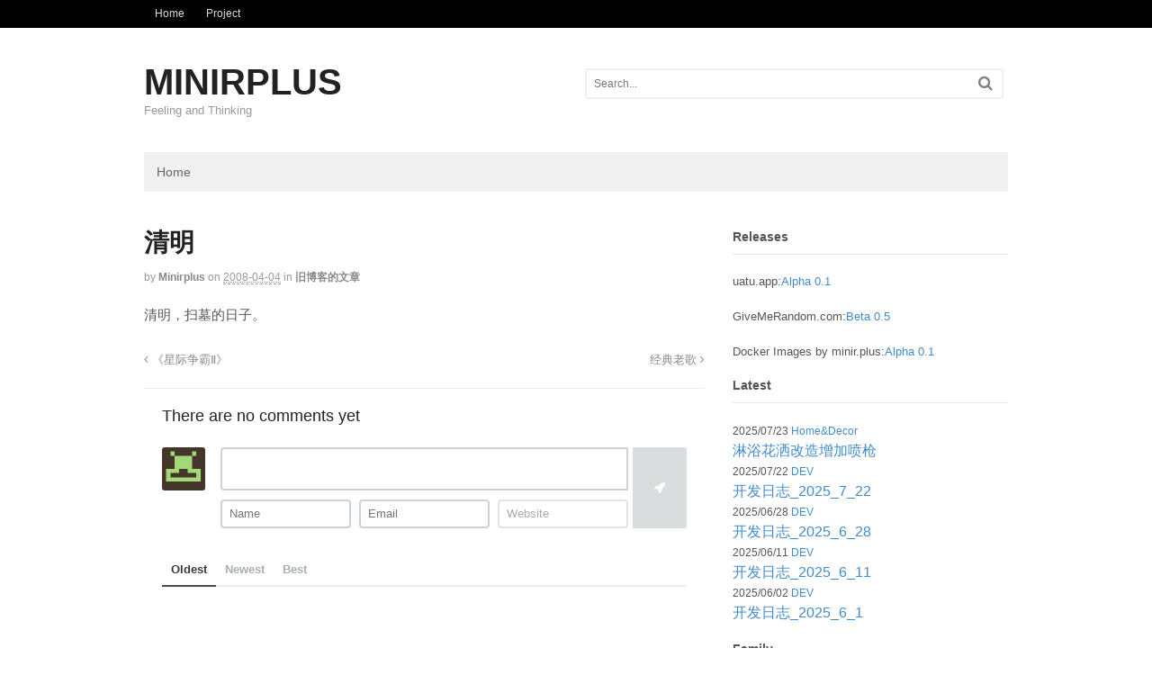

--- FILE ---
content_type: text/html; charset=UTF-8
request_url: https://blog.minirplus.com/127/
body_size: 11224
content:
<!DOCTYPE html>
<html lang="en-US">
<head>
<meta charset="UTF-8" />
<title>清明</title>
<meta http-equiv="Content-Type" content="text/html; charset=UTF-8" />
<link rel="pingback" href="https://blog.minirplus.com/xmlrpc.php" />
<meta name='robots' content='index, follow, max-image-preview:large, max-snippet:-1, max-video-preview:-1' />
<script type="text/javascript" id="recently-js" src="https://blog.minirplus.com/wp-content/plugins/recently/assets/front/js/recently.min.js" defer="defer" data-api-url="https://blog.minirplus.com/wp-json/recently" data-post-id="127" data-lang=""></script>

<!--  Mobile viewport scale -->
<meta name="viewport" content="width=device-width, initial-scale=1"/>

	<!-- This site is optimized with the Yoast SEO plugin v22.1 - https://yoast.com/wordpress/plugins/seo/ -->
	<link rel="canonical" href="https://blog.minirplus.com/127/" />
	<meta property="og:locale" content="en_US" />
	<meta property="og:type" content="article" />
	<meta property="og:title" content="清明" />
	<meta property="og:description" content="清明，扫墓的日子。" />
	<meta property="og:url" content="https://blog.minirplus.com/127/" />
	<meta property="og:site_name" content="MINIRPLUS" />
	<meta property="article:published_time" content="2008-04-04T23:59:58+00:00" />
	<meta name="author" content="minirplus" />
	<meta name="twitter:card" content="summary_large_image" />
	<meta name="twitter:label1" content="Written by" />
	<meta name="twitter:data1" content="minirplus" />
	<script type="application/ld+json" class="yoast-schema-graph">{"@context":"https://schema.org","@graph":[{"@type":"WebPage","@id":"https://blog.minirplus.com/127/","url":"https://blog.minirplus.com/127/","name":"清明","isPartOf":{"@id":"https://blog.minirplus.com/#website"},"datePublished":"2008-04-04T23:59:58+00:00","dateModified":"2008-04-04T23:59:58+00:00","author":{"@id":"https://blog.minirplus.com/#/schema/person/23369c1258ee4329e94de4b5dde60085"},"breadcrumb":{"@id":"https://blog.minirplus.com/127/#breadcrumb"},"inLanguage":"en-US","potentialAction":[{"@type":"ReadAction","target":["https://blog.minirplus.com/127/"]}]},{"@type":"BreadcrumbList","@id":"https://blog.minirplus.com/127/#breadcrumb","itemListElement":[{"@type":"ListItem","position":1,"name":"Home","item":"https://blog.minirplus.com/"},{"@type":"ListItem","position":2,"name":"清明"}]},{"@type":"WebSite","@id":"https://blog.minirplus.com/#website","url":"https://blog.minirplus.com/","name":"MINIRPLUS","description":"Feeling and Thinking","potentialAction":[{"@type":"SearchAction","target":{"@type":"EntryPoint","urlTemplate":"https://blog.minirplus.com/?s={search_term_string}"},"query-input":"required name=search_term_string"}],"inLanguage":"en-US"},{"@type":"Person","@id":"https://blog.minirplus.com/#/schema/person/23369c1258ee4329e94de4b5dde60085","name":"minirplus","image":{"@type":"ImageObject","inLanguage":"en-US","@id":"https://blog.minirplus.com/#/schema/person/image/","url":"https://secure.gravatar.com/avatar/79283812e760ddca3a886abf898ffd20?s=96&d=retro&r=g","contentUrl":"https://secure.gravatar.com/avatar/79283812e760ddca3a886abf898ffd20?s=96&d=retro&r=g","caption":"minirplus"},"url":"https://blog.minirplus.com/author/admin/"}]}</script>
	<!-- / Yoast SEO plugin. -->


<link rel="alternate" type="application/rss+xml" title="MINIRPLUS &raquo; Feed" href="https://blog.minirplus.com/feed/" />
<link rel="alternate" type="application/rss+xml" title="MINIRPLUS &raquo; Comments Feed" href="https://blog.minirplus.com/comments/feed/" />
<link rel="alternate" type="application/rss+xml" title="MINIRPLUS &raquo; 清明 Comments Feed" href="https://blog.minirplus.com/127/feed/" />
<script type="text/javascript">
/* <![CDATA[ */
window._wpemojiSettings = {"baseUrl":"https:\/\/s.w.org\/images\/core\/emoji\/14.0.0\/72x72\/","ext":".png","svgUrl":"https:\/\/s.w.org\/images\/core\/emoji\/14.0.0\/svg\/","svgExt":".svg","source":{"concatemoji":"https:\/\/blog.minirplus.com\/wp-includes\/js\/wp-emoji-release.min.js?ver=6.4.7"}};
/*! This file is auto-generated */
!function(i,n){var o,s,e;function c(e){try{var t={supportTests:e,timestamp:(new Date).valueOf()};sessionStorage.setItem(o,JSON.stringify(t))}catch(e){}}function p(e,t,n){e.clearRect(0,0,e.canvas.width,e.canvas.height),e.fillText(t,0,0);var t=new Uint32Array(e.getImageData(0,0,e.canvas.width,e.canvas.height).data),r=(e.clearRect(0,0,e.canvas.width,e.canvas.height),e.fillText(n,0,0),new Uint32Array(e.getImageData(0,0,e.canvas.width,e.canvas.height).data));return t.every(function(e,t){return e===r[t]})}function u(e,t,n){switch(t){case"flag":return n(e,"\ud83c\udff3\ufe0f\u200d\u26a7\ufe0f","\ud83c\udff3\ufe0f\u200b\u26a7\ufe0f")?!1:!n(e,"\ud83c\uddfa\ud83c\uddf3","\ud83c\uddfa\u200b\ud83c\uddf3")&&!n(e,"\ud83c\udff4\udb40\udc67\udb40\udc62\udb40\udc65\udb40\udc6e\udb40\udc67\udb40\udc7f","\ud83c\udff4\u200b\udb40\udc67\u200b\udb40\udc62\u200b\udb40\udc65\u200b\udb40\udc6e\u200b\udb40\udc67\u200b\udb40\udc7f");case"emoji":return!n(e,"\ud83e\udef1\ud83c\udffb\u200d\ud83e\udef2\ud83c\udfff","\ud83e\udef1\ud83c\udffb\u200b\ud83e\udef2\ud83c\udfff")}return!1}function f(e,t,n){var r="undefined"!=typeof WorkerGlobalScope&&self instanceof WorkerGlobalScope?new OffscreenCanvas(300,150):i.createElement("canvas"),a=r.getContext("2d",{willReadFrequently:!0}),o=(a.textBaseline="top",a.font="600 32px Arial",{});return e.forEach(function(e){o[e]=t(a,e,n)}),o}function t(e){var t=i.createElement("script");t.src=e,t.defer=!0,i.head.appendChild(t)}"undefined"!=typeof Promise&&(o="wpEmojiSettingsSupports",s=["flag","emoji"],n.supports={everything:!0,everythingExceptFlag:!0},e=new Promise(function(e){i.addEventListener("DOMContentLoaded",e,{once:!0})}),new Promise(function(t){var n=function(){try{var e=JSON.parse(sessionStorage.getItem(o));if("object"==typeof e&&"number"==typeof e.timestamp&&(new Date).valueOf()<e.timestamp+604800&&"object"==typeof e.supportTests)return e.supportTests}catch(e){}return null}();if(!n){if("undefined"!=typeof Worker&&"undefined"!=typeof OffscreenCanvas&&"undefined"!=typeof URL&&URL.createObjectURL&&"undefined"!=typeof Blob)try{var e="postMessage("+f.toString()+"("+[JSON.stringify(s),u.toString(),p.toString()].join(",")+"));",r=new Blob([e],{type:"text/javascript"}),a=new Worker(URL.createObjectURL(r),{name:"wpTestEmojiSupports"});return void(a.onmessage=function(e){c(n=e.data),a.terminate(),t(n)})}catch(e){}c(n=f(s,u,p))}t(n)}).then(function(e){for(var t in e)n.supports[t]=e[t],n.supports.everything=n.supports.everything&&n.supports[t],"flag"!==t&&(n.supports.everythingExceptFlag=n.supports.everythingExceptFlag&&n.supports[t]);n.supports.everythingExceptFlag=n.supports.everythingExceptFlag&&!n.supports.flag,n.DOMReady=!1,n.readyCallback=function(){n.DOMReady=!0}}).then(function(){return e}).then(function(){var e;n.supports.everything||(n.readyCallback(),(e=n.source||{}).concatemoji?t(e.concatemoji):e.wpemoji&&e.twemoji&&(t(e.twemoji),t(e.wpemoji)))}))}((window,document),window._wpemojiSettings);
/* ]]> */
</script>
<style id='wp-emoji-styles-inline-css' type='text/css'>

	img.wp-smiley, img.emoji {
		display: inline !important;
		border: none !important;
		box-shadow: none !important;
		height: 1em !important;
		width: 1em !important;
		margin: 0 0.07em !important;
		vertical-align: -0.1em !important;
		background: none !important;
		padding: 0 !important;
	}
</style>
<link rel='stylesheet' id='wp-block-library-css' href='https://blog.minirplus.com/wp-includes/css/dist/block-library/style.min.css?ver=6.4.7' type='text/css' media='all' />
<style id='classic-theme-styles-inline-css' type='text/css'>
/*! This file is auto-generated */
.wp-block-button__link{color:#fff;background-color:#32373c;border-radius:9999px;box-shadow:none;text-decoration:none;padding:calc(.667em + 2px) calc(1.333em + 2px);font-size:1.125em}.wp-block-file__button{background:#32373c;color:#fff;text-decoration:none}
</style>
<style id='global-styles-inline-css' type='text/css'>
body{--wp--preset--color--black: #000000;--wp--preset--color--cyan-bluish-gray: #abb8c3;--wp--preset--color--white: #ffffff;--wp--preset--color--pale-pink: #f78da7;--wp--preset--color--vivid-red: #cf2e2e;--wp--preset--color--luminous-vivid-orange: #ff6900;--wp--preset--color--luminous-vivid-amber: #fcb900;--wp--preset--color--light-green-cyan: #7bdcb5;--wp--preset--color--vivid-green-cyan: #00d084;--wp--preset--color--pale-cyan-blue: #8ed1fc;--wp--preset--color--vivid-cyan-blue: #0693e3;--wp--preset--color--vivid-purple: #9b51e0;--wp--preset--gradient--vivid-cyan-blue-to-vivid-purple: linear-gradient(135deg,rgba(6,147,227,1) 0%,rgb(155,81,224) 100%);--wp--preset--gradient--light-green-cyan-to-vivid-green-cyan: linear-gradient(135deg,rgb(122,220,180) 0%,rgb(0,208,130) 100%);--wp--preset--gradient--luminous-vivid-amber-to-luminous-vivid-orange: linear-gradient(135deg,rgba(252,185,0,1) 0%,rgba(255,105,0,1) 100%);--wp--preset--gradient--luminous-vivid-orange-to-vivid-red: linear-gradient(135deg,rgba(255,105,0,1) 0%,rgb(207,46,46) 100%);--wp--preset--gradient--very-light-gray-to-cyan-bluish-gray: linear-gradient(135deg,rgb(238,238,238) 0%,rgb(169,184,195) 100%);--wp--preset--gradient--cool-to-warm-spectrum: linear-gradient(135deg,rgb(74,234,220) 0%,rgb(151,120,209) 20%,rgb(207,42,186) 40%,rgb(238,44,130) 60%,rgb(251,105,98) 80%,rgb(254,248,76) 100%);--wp--preset--gradient--blush-light-purple: linear-gradient(135deg,rgb(255,206,236) 0%,rgb(152,150,240) 100%);--wp--preset--gradient--blush-bordeaux: linear-gradient(135deg,rgb(254,205,165) 0%,rgb(254,45,45) 50%,rgb(107,0,62) 100%);--wp--preset--gradient--luminous-dusk: linear-gradient(135deg,rgb(255,203,112) 0%,rgb(199,81,192) 50%,rgb(65,88,208) 100%);--wp--preset--gradient--pale-ocean: linear-gradient(135deg,rgb(255,245,203) 0%,rgb(182,227,212) 50%,rgb(51,167,181) 100%);--wp--preset--gradient--electric-grass: linear-gradient(135deg,rgb(202,248,128) 0%,rgb(113,206,126) 100%);--wp--preset--gradient--midnight: linear-gradient(135deg,rgb(2,3,129) 0%,rgb(40,116,252) 100%);--wp--preset--font-size--small: 13px;--wp--preset--font-size--medium: 20px;--wp--preset--font-size--large: 36px;--wp--preset--font-size--x-large: 42px;--wp--preset--spacing--20: 0.44rem;--wp--preset--spacing--30: 0.67rem;--wp--preset--spacing--40: 1rem;--wp--preset--spacing--50: 1.5rem;--wp--preset--spacing--60: 2.25rem;--wp--preset--spacing--70: 3.38rem;--wp--preset--spacing--80: 5.06rem;--wp--preset--shadow--natural: 6px 6px 9px rgba(0, 0, 0, 0.2);--wp--preset--shadow--deep: 12px 12px 50px rgba(0, 0, 0, 0.4);--wp--preset--shadow--sharp: 6px 6px 0px rgba(0, 0, 0, 0.2);--wp--preset--shadow--outlined: 6px 6px 0px -3px rgba(255, 255, 255, 1), 6px 6px rgba(0, 0, 0, 1);--wp--preset--shadow--crisp: 6px 6px 0px rgba(0, 0, 0, 1);}:where(.is-layout-flex){gap: 0.5em;}:where(.is-layout-grid){gap: 0.5em;}body .is-layout-flow > .alignleft{float: left;margin-inline-start: 0;margin-inline-end: 2em;}body .is-layout-flow > .alignright{float: right;margin-inline-start: 2em;margin-inline-end: 0;}body .is-layout-flow > .aligncenter{margin-left: auto !important;margin-right: auto !important;}body .is-layout-constrained > .alignleft{float: left;margin-inline-start: 0;margin-inline-end: 2em;}body .is-layout-constrained > .alignright{float: right;margin-inline-start: 2em;margin-inline-end: 0;}body .is-layout-constrained > .aligncenter{margin-left: auto !important;margin-right: auto !important;}body .is-layout-constrained > :where(:not(.alignleft):not(.alignright):not(.alignfull)){max-width: var(--wp--style--global--content-size);margin-left: auto !important;margin-right: auto !important;}body .is-layout-constrained > .alignwide{max-width: var(--wp--style--global--wide-size);}body .is-layout-flex{display: flex;}body .is-layout-flex{flex-wrap: wrap;align-items: center;}body .is-layout-flex > *{margin: 0;}body .is-layout-grid{display: grid;}body .is-layout-grid > *{margin: 0;}:where(.wp-block-columns.is-layout-flex){gap: 2em;}:where(.wp-block-columns.is-layout-grid){gap: 2em;}:where(.wp-block-post-template.is-layout-flex){gap: 1.25em;}:where(.wp-block-post-template.is-layout-grid){gap: 1.25em;}.has-black-color{color: var(--wp--preset--color--black) !important;}.has-cyan-bluish-gray-color{color: var(--wp--preset--color--cyan-bluish-gray) !important;}.has-white-color{color: var(--wp--preset--color--white) !important;}.has-pale-pink-color{color: var(--wp--preset--color--pale-pink) !important;}.has-vivid-red-color{color: var(--wp--preset--color--vivid-red) !important;}.has-luminous-vivid-orange-color{color: var(--wp--preset--color--luminous-vivid-orange) !important;}.has-luminous-vivid-amber-color{color: var(--wp--preset--color--luminous-vivid-amber) !important;}.has-light-green-cyan-color{color: var(--wp--preset--color--light-green-cyan) !important;}.has-vivid-green-cyan-color{color: var(--wp--preset--color--vivid-green-cyan) !important;}.has-pale-cyan-blue-color{color: var(--wp--preset--color--pale-cyan-blue) !important;}.has-vivid-cyan-blue-color{color: var(--wp--preset--color--vivid-cyan-blue) !important;}.has-vivid-purple-color{color: var(--wp--preset--color--vivid-purple) !important;}.has-black-background-color{background-color: var(--wp--preset--color--black) !important;}.has-cyan-bluish-gray-background-color{background-color: var(--wp--preset--color--cyan-bluish-gray) !important;}.has-white-background-color{background-color: var(--wp--preset--color--white) !important;}.has-pale-pink-background-color{background-color: var(--wp--preset--color--pale-pink) !important;}.has-vivid-red-background-color{background-color: var(--wp--preset--color--vivid-red) !important;}.has-luminous-vivid-orange-background-color{background-color: var(--wp--preset--color--luminous-vivid-orange) !important;}.has-luminous-vivid-amber-background-color{background-color: var(--wp--preset--color--luminous-vivid-amber) !important;}.has-light-green-cyan-background-color{background-color: var(--wp--preset--color--light-green-cyan) !important;}.has-vivid-green-cyan-background-color{background-color: var(--wp--preset--color--vivid-green-cyan) !important;}.has-pale-cyan-blue-background-color{background-color: var(--wp--preset--color--pale-cyan-blue) !important;}.has-vivid-cyan-blue-background-color{background-color: var(--wp--preset--color--vivid-cyan-blue) !important;}.has-vivid-purple-background-color{background-color: var(--wp--preset--color--vivid-purple) !important;}.has-black-border-color{border-color: var(--wp--preset--color--black) !important;}.has-cyan-bluish-gray-border-color{border-color: var(--wp--preset--color--cyan-bluish-gray) !important;}.has-white-border-color{border-color: var(--wp--preset--color--white) !important;}.has-pale-pink-border-color{border-color: var(--wp--preset--color--pale-pink) !important;}.has-vivid-red-border-color{border-color: var(--wp--preset--color--vivid-red) !important;}.has-luminous-vivid-orange-border-color{border-color: var(--wp--preset--color--luminous-vivid-orange) !important;}.has-luminous-vivid-amber-border-color{border-color: var(--wp--preset--color--luminous-vivid-amber) !important;}.has-light-green-cyan-border-color{border-color: var(--wp--preset--color--light-green-cyan) !important;}.has-vivid-green-cyan-border-color{border-color: var(--wp--preset--color--vivid-green-cyan) !important;}.has-pale-cyan-blue-border-color{border-color: var(--wp--preset--color--pale-cyan-blue) !important;}.has-vivid-cyan-blue-border-color{border-color: var(--wp--preset--color--vivid-cyan-blue) !important;}.has-vivid-purple-border-color{border-color: var(--wp--preset--color--vivid-purple) !important;}.has-vivid-cyan-blue-to-vivid-purple-gradient-background{background: var(--wp--preset--gradient--vivid-cyan-blue-to-vivid-purple) !important;}.has-light-green-cyan-to-vivid-green-cyan-gradient-background{background: var(--wp--preset--gradient--light-green-cyan-to-vivid-green-cyan) !important;}.has-luminous-vivid-amber-to-luminous-vivid-orange-gradient-background{background: var(--wp--preset--gradient--luminous-vivid-amber-to-luminous-vivid-orange) !important;}.has-luminous-vivid-orange-to-vivid-red-gradient-background{background: var(--wp--preset--gradient--luminous-vivid-orange-to-vivid-red) !important;}.has-very-light-gray-to-cyan-bluish-gray-gradient-background{background: var(--wp--preset--gradient--very-light-gray-to-cyan-bluish-gray) !important;}.has-cool-to-warm-spectrum-gradient-background{background: var(--wp--preset--gradient--cool-to-warm-spectrum) !important;}.has-blush-light-purple-gradient-background{background: var(--wp--preset--gradient--blush-light-purple) !important;}.has-blush-bordeaux-gradient-background{background: var(--wp--preset--gradient--blush-bordeaux) !important;}.has-luminous-dusk-gradient-background{background: var(--wp--preset--gradient--luminous-dusk) !important;}.has-pale-ocean-gradient-background{background: var(--wp--preset--gradient--pale-ocean) !important;}.has-electric-grass-gradient-background{background: var(--wp--preset--gradient--electric-grass) !important;}.has-midnight-gradient-background{background: var(--wp--preset--gradient--midnight) !important;}.has-small-font-size{font-size: var(--wp--preset--font-size--small) !important;}.has-medium-font-size{font-size: var(--wp--preset--font-size--medium) !important;}.has-large-font-size{font-size: var(--wp--preset--font-size--large) !important;}.has-x-large-font-size{font-size: var(--wp--preset--font-size--x-large) !important;}
.wp-block-navigation a:where(:not(.wp-element-button)){color: inherit;}
:where(.wp-block-post-template.is-layout-flex){gap: 1.25em;}:where(.wp-block-post-template.is-layout-grid){gap: 1.25em;}
:where(.wp-block-columns.is-layout-flex){gap: 2em;}:where(.wp-block-columns.is-layout-grid){gap: 2em;}
.wp-block-pullquote{font-size: 1.5em;line-height: 1.6;}
</style>
<link rel='stylesheet' id='responsive-lightbox-prettyphoto-css' href='https://blog.minirplus.com/wp-content/plugins/responsive-lightbox/assets/prettyphoto/prettyPhoto.min.css?ver=2.3.2' type='text/css' media='all' />
<link rel='stylesheet' id='commentator-style-css' href='https://blog.minirplus.com/wp-content/plugins/commentator/css/commentator.css?ver=6.4.7' type='text/css' media='all' />
<link rel='stylesheet' id='commentator-font-awesome-css' href='https://blog.minirplus.com/wp-content/plugins/commentator/css/font-awesome.min.css?ver=6.4.7' type='text/css' media='all' />
<link rel='stylesheet' id='theme-stylesheet-css' href='https://blog.minirplus.com/wp-content/themes/canvas-5.12.0/style.css?ver=5.12.0' type='text/css' media='all' />
<link rel='stylesheet' id='ecae-frontend-css' href='https://blog.minirplus.com/wp-content/plugins/easy-custom-auto-excerpt/assets/style-frontend.css?ver=2.4.12' type='text/css' media='all' />
<link rel='stylesheet' id='ecae-buttonskin-none-css' href='https://blog.minirplus.com/wp-content/plugins/easy-custom-auto-excerpt/buttons/ecae-buttonskin-none.css?ver=2.4.12' type='text/css' media='all' />
<!--[if lt IE 9]>
<link href="https://blog.minirplus.com/wp-content/themes/canvas-5.12.0/css/non-responsive.css" rel="stylesheet" type="text/css" />
<style type="text/css">.col-full, #wrapper { width: 960px; max-width: 960px; } #inner-wrapper { padding: 0; } body.full-width #header, #nav-container, body.full-width #content, body.full-width #footer-widgets, body.full-width #footer { padding-left: 0; padding-right: 0; } body.fixed-mobile #top, body.fixed-mobile #header-container, body.fixed-mobile #footer-container, body.fixed-mobile #nav-container, body.fixed-mobile #footer-widgets-container { min-width: 960px; padding: 0 1em; } body.full-width #content { width: auto; padding: 0 1em;}</style>
<![endif]-->
<script type="text/javascript" src="https://blog.minirplus.com/wp-includes/js/jquery/jquery.min.js?ver=3.7.1" id="jquery-core-js"></script>
<script type="text/javascript" src="https://blog.minirplus.com/wp-includes/js/jquery/jquery-migrate.min.js?ver=3.4.1" id="jquery-migrate-js"></script>
<script type="text/javascript" src="https://blog.minirplus.com/wp-content/plugins/responsive-lightbox/assets/infinitescroll/infinite-scroll.pkgd.min.js?ver=6.4.7" id="responsive-lightbox-infinite-scroll-js"></script>
<script type="text/javascript" src="https://blog.minirplus.com/wp-content/plugins/wp-retina-2x/app/picturefill.min.js?ver=1656510391" id="wr2x-picturefill-js-js"></script>
<script type="text/javascript" src="https://blog.minirplus.com/wp-content/themes/canvas-5.12.0/includes/js/third-party.min.js?ver=6.4.7" id="third-party-js"></script>
<script type="text/javascript" src="https://blog.minirplus.com/wp-content/themes/canvas-5.12.0/includes/js/modernizr.min.js?ver=2.6.2" id="modernizr-js"></script>
<script type="text/javascript" src="https://blog.minirplus.com/wp-content/themes/canvas-5.12.0/includes/js/general.min.js?ver=6.4.7" id="general-js"></script>
<link rel="https://api.w.org/" href="https://blog.minirplus.com/wp-json/" /><link rel="alternate" type="application/json" href="https://blog.minirplus.com/wp-json/wp/v2/posts/127" /><link rel="EditURI" type="application/rsd+xml" title="RSD" href="https://blog.minirplus.com/xmlrpc.php?rsd" />
<meta name="generator" content="WordPress 6.4.7" />
<link rel='shortlink' href='https://blog.minirplus.com/?p=127' />
<link rel="alternate" type="application/json+oembed" href="https://blog.minirplus.com/wp-json/oembed/1.0/embed?url=https%3A%2F%2Fblog.minirplus.com%2F127%2F" />
<link rel="alternate" type="text/xml+oembed" href="https://blog.minirplus.com/wp-json/oembed/1.0/embed?url=https%3A%2F%2Fblog.minirplus.com%2F127%2F&#038;format=xml" />
<script type="text/javascript">
	var ajaxurl = 'https://blog.minirplus.com/wp-admin/admin-ajax.php';
</script>
            <style id="recently-loading-animation-styles">@-webkit-keyframes bgslide{from{background-position-x:0}to{background-position-x:-200%}}@keyframes bgslide{from{background-position-x:0}to{background-position-x:-200%}}.recently-widget-block-placeholder,.recently-widget-placeholder{margin:0 auto;width:60px;height:3px;background:#dd3737;background:-webkit-gradient(linear, left top, right top, from(#ffffff), color-stop(10%, #57b078), to(#ffffff));background:linear-gradient(90deg, #ffffff 0%, #57b078 10%, #ffffff 100%);background-size:200% auto;border-radius:3px;-webkit-animation:bgslide 1s infinite linear;animation:bgslide 1s infinite linear}</style>
            
<!-- Custom CSS Styling -->
<style type="text/css">
body {background-repeat:no-repeat;background-position:top left;background-attachment:scroll;border-top:0px solid #000000;}
#header {background-repeat:no-repeat;background-position:left top;margin-top:0px;margin-bottom:0px;padding-top:40px;padding-bottom:40px;border:0px solid ;}
#logo .site-title a {font:bold 40px/1em Helvetica Neue, Helvetica, sans-serif;color:#222222;}
#logo .site-description {font:300 13px/1em Helvetica Neue, Helvetica, sans-serif;color:#999999;}
body, p { font:300 14px/1.5em Helvetica Neue, Helvetica, sans-serif;color:#555555; }
h1 { font:bold 28px/1.2em Helvetica Neue, Helvetica, sans-serif;color:#222222; }h2 { font:bold 24px/1.2em Helvetica Neue, Helvetica, sans-serif;color:#222222; }h3 { font:bold 20px/1.2em Helvetica Neue, Helvetica, sans-serif;color:#222222; }h4 { font:bold 16px/1.2em Helvetica Neue, Helvetica, sans-serif;color:#222222; }h5 { font:bold 14px/1.2em Helvetica Neue, Helvetica, sans-serif;color:#222222; }h6 { font:bold 12px/1.2em Helvetica Neue, Helvetica, sans-serif;color:#222222; }
.page-title, .post .title, .page .title {font:bold 28px/1.1em "Helvetica Neue", Helvetica, sans-serif;color:#222222;}
.post .title a:link, .post .title a:visited, .page .title a:link, .page .title a:visited {color:#222222}
.post-meta { font:300 12px/1.5em "Helvetica Neue", Helvetica, sans-serif;color:#999999; }
.entry, .entry p{ font:300 15px/1.5em "Helvetica Neue", Helvetica, sans-serif;color:#555555; }
.post-more {font:300 13px/1.5em "Helvetica Neue", Helvetica, sans-serif;color:;border-top:0px solid #e6e6e6;border-bottom:0px solid #e6e6e6;}
#post-author, #connect {border-top:1px solid #e6e6e6;border-bottom:1px solid #e6e6e6;border-left:1px solid #e6e6e6;border-right:1px solid #e6e6e6;border-radius:5px;-moz-border-radius:5px;-webkit-border-radius:5px;background-color:#fafafa}
.nav-entries a, .woo-pagination { font:300 13px/1em "Helvetica Neue", Helvetica, sans-serif;color:#888; }
.woo-pagination a, .woo-pagination a:hover {color:#888!important}
.widget h3 {font:bold 14px/1.2em &quot;Helvetica Neue&quot;, Helvetica, sans-serif;color:#555555;border-bottom:1px solid #e6e6e6;}
.widget_recent_comments li, #twitter li { border-color: #e6e6e6;}
.widget p, .widget .textwidget { font:300 13px/1.5em Helvetica Neue, Helvetica, sans-serif;color:#555555; }
.widget {font:300 13px/1.5em &quot;Helvetica Neue&quot;, Helvetica, sans-serif;color:#555555;border-radius:0px;-moz-border-radius:0px;-webkit-border-radius:0px;}
#tabs .inside li a, .widget_woodojo_tabs .tabbable .tab-pane li a { font:bold 12px/1.5em Helvetica Neue, Helvetica, sans-serif;color:#555555; }
#tabs .inside li span.meta, .widget_woodojo_tabs .tabbable .tab-pane li span.meta { font:300 11px/1.5em Helvetica Neue, Helvetica, sans-serif;color:#999999; }
#tabs ul.wooTabs li a, .widget_woodojo_tabs .tabbable .nav-tabs li a { font:300 11px/2em Helvetica Neue, Helvetica, sans-serif;color:#999999; }
@media only screen and (min-width:768px) {
ul.nav li a, #navigation ul.rss a, #navigation ul.cart a.cart-contents, #navigation .cart-contents #navigation ul.rss, #navigation ul.nav-search, #navigation ul.nav-search a { font:300 14px/1.2em Helvetica Neue, Helvetica, sans-serif;color:#666666; } #navigation ul.rss li a:before, #navigation ul.nav-search a.search-contents:before { color:#666666;}
#navigation ul.nav li ul, #navigation ul.cart > li > ul > div  { border: 0px solid #dbdbdb; }
#navigation ul.nav > li:hover > ul  { left: 0; }
#navigation ul.nav > li  { border-right: 0px solid #dbdbdb; }#navigation ul.nav > li:hover > ul  { left: 0; }
#navigation { box-shadow: none; -moz-box-shadow: none; -webkit-box-shadow: none; }#navigation ul li:first-child, #navigation ul li:first-child a { border-radius:0px 0 0 0px; -moz-border-radius:0px 0 0 0px; -webkit-border-radius:0px 0 0 0px; }
#navigation {border-top:0px solid #dbdbdb;border-bottom:0px solid #dbdbdb;border-left:0px solid #dbdbdb;border-right:0px solid #dbdbdb;border-radius:0px; -moz-border-radius:0px; -webkit-border-radius:0px;}
#top ul.nav li a { font:300 12px/1.6em Helvetica Neue, Helvetica, sans-serif;color:#ddd; }
}
#footer, #footer p { font:300 13px/1.4em Helvetica Neue, Helvetica, sans-serif;color:#999999; }
#footer {border-top:1px solid #dbdbdb;border-bottom:0px solid ;border-left:0px solid ;border-right:0px solid ;border-radius:0px; -moz-border-radius:0px; -webkit-border-radius:0px;}
.magazine #loopedSlider .content h2.title a { font:bold 24px/1em Arial, sans-serif;color:#ffffff; }
.wooslider-theme-magazine .slide-title a { font:bold 24px/1em Arial, sans-serif;color:#ffffff; }
.magazine #loopedSlider .content .excerpt p { font:300 13px/1.5em Arial, sans-serif;color:#cccccc; }
.wooslider-theme-magazine .slide-content p, .wooslider-theme-magazine .slide-excerpt p { font:300 13px/1.5em Arial, sans-serif;color:#cccccc; }
.magazine .block .post .title a {font:bold 18px/1.2em Helvetica Neue, Helvetica, sans-serif;color:#222222; }
#loopedSlider.business-slider .content h2 { font:bold 24px/1em Arial, sans-serif;color:#ffffff; }
#loopedSlider.business-slider .content h2.title a { font:bold 24px/1em Arial, sans-serif;color:#ffffff; }
.wooslider-theme-business .has-featured-image .slide-title { font:bold 24px/1em Arial, sans-serif;color:#ffffff; }
.wooslider-theme-business .has-featured-image .slide-title a { font:bold 24px/1em Arial, sans-serif;color:#ffffff; }
#wrapper #loopedSlider.business-slider .content p { font:300 13px/1.5em Arial, sans-serif;color:#cccccc; }
.wooslider-theme-business .has-featured-image .slide-content p { font:300 13px/1.5em Arial, sans-serif;color:#cccccc; }
.wooslider-theme-business .has-featured-image .slide-excerpt p { font:300 13px/1.5em Arial, sans-serif;color:#cccccc; }
.archive_header { font:bold 18px/1em Arial, sans-serif;color:#222222; }
.archive_header {border-bottom:1px solid #e6e6e6;}
.archive_header .catrss { display:none; }
</style>

<!-- Custom Favicon -->
<link rel="shortcut icon" href="https://blog.minirplus.com/wp-content/uploads/2015/03/Sample_icon2.png"/>
<!-- Options Panel Custom CSS -->
<style type="text/css">
/* div stats table container */
.table-stats-responsive {width: 90%; padding-left: 5px;}
/* table stats border style */
.table-stats-responsive table {border: #ccc solid 1px;}
/* th and td */
.table-stats-responsive table td, .table-stats-responsive table th {min-width: 50px; width: 16.5%; border: #ccc solid 1px; word-break: break-all; text-align: center; padding: 1%;font-size: 80%;}
.entry img, img.thumbnail, #portfolio .group.portfolio-img img {
height: auto;
padding: 3px;
border: 0px solid #e6e6e6;
background: #F8F8F8;
background: rgba(255, 255, 255, 0.7);
}
#comments ul.children {
    margin: 0px 0px 0px 0px;
    padding: 0;
}
#comments {
    margin: 20px 0 0;
    padding: 10px 0 0 0;
}
.post, .search .page {
     margin: 0 0 10px; 
}
</style>


<!-- Woo Shortcodes CSS -->
<link href="https://blog.minirplus.com/wp-content/themes/canvas-5.12.0/functions/css/shortcodes.css" rel="stylesheet" type="text/css" />

<!-- Custom Stylesheet -->
<link href="https://blog.minirplus.com/wp-content/themes/canvas-5.12.0/custom.css" rel="stylesheet" type="text/css" />

<!-- Theme version -->
<meta name="generator" content="Canvas 5.12.0" />
<meta name="generator" content="WooFramework 6.2.8" />
		<style type="text/css" id="wp-custom-css">
			body p:empty:before { content: none; }

.wp-video {
    padding-bottom: 15px;
}
.widget h5 {
    margin: 0 0 0.8em 0;
    padding: 0 0 0.8em;
    font: normal bold 14px "Helvetica Neue", Helvetica, Arial, sans-serif;
    color: #555;
    border-bottom: 1px solid #e6e6e6;
}
.widget {
    margin: 0 0 20px 0;
    font-size: 12px;
}
.mps-recently-tiny li {
    list-style: none;
    margin: 0 0 0rem 0;
    padding: 0;
}		</style>
		</head>
<body class="post-template-default single single-post postid-127 single-format-standard chrome alt-style-default two-col-left width-960 two-col-left-960">
	<div id="top">
		<div class="col-full">
			<h3 class="top-menu">Top Menu</h3><ul id="top-nav" class="nav top-navigation fl"><li id="menu-item-3262" class="menu-item menu-item-type-custom menu-item-object-custom menu-item-home menu-item-3262"><a href="http://blog.minirplus.com/">Home</a></li>
<li id="menu-item-19355" class="menu-item menu-item-type-post_type_archive menu-item-object-portfolio menu-item-19355"><a href="https://blog.minirplus.com/portfolio-items/">Project</a></li>
</ul>		</div>
	</div><!-- /#top -->
<div id="wrapper">

	<div id="inner-wrapper">

	<h3 class="nav-toggle icon"><a href="#navigation">Navigation</a></h3>

	<header id="header" class="col-full">

		<div id="logo">
<span class="site-title"><a href="https://blog.minirplus.com/">MINIRPLUS</a></span>
<span class="site-description">Feeling and Thinking</span>
</div>
	    <div class="header-widget">
	        <div id="search-3" class="widget widget_search"><div class="search_main">
    <form method="get" class="searchform" action="https://blog.minirplus.com/">
        <input type="text" class="field s" name="s" value="Search..." />
        <button type="submit" class="fa fa-search submit" name="submit" value="Search"></button>
    </form>
    <div class="fix"></div>
</div></div>	    </div>
	
	</header>
	<nav id="navigation" class="col-full" role="navigation">

	
	<section class="menus">

		<a href="https://blog.minirplus.com" class="nav-home"><span>Home</span></a>

	<h3>Primary Menu</h3><ul id="main-nav" class="nav fl"><li id="menu-item-4" class="menu-item menu-item-type-custom menu-item-object-custom menu-item-home menu-item-4"><a href="http://blog.minirplus.com/">Home</a></li>
</ul>	<div class="side-nav">
		</div><!-- /#side-nav -->

	</section><!-- /.menus -->

	<a href="#top" class="nav-close"><span>Return to Content</span></a>

</nav>
       
    <!-- #content Starts -->
	    <div id="content" class="col-full">
    
    	<div id="main-sidebar-container">    

            <!-- #main Starts -->
                        <section id="main">                       
<article class="post-127 post type-post status-publish format-standard hentry category-old-site-post">
	<header>
	<h1 class="title entry-title">清明</h1>	</header>
<div class="post-meta"><span class="small">By</span> <span class="author vcard"><span class="fn"><a href="https://blog.minirplus.com/author/admin/" title="Posts by minirplus" rel="author">minirplus</a></span></span> <span class="small">on</span> <abbr class="date time published updated" title="2008-04-04T23:59:58+0800">2008-04-04</abbr>  <span class="small">in</span> <span class="categories"><a href="https://blog.minirplus.com/category/old-site-post/" title="View all items in 旧博客的文章">旧博客的文章</a></span>  </div>
	<section class="entry">
<p>清明，扫墓的日子。</p>
	</section><!-- /.entry -->
	<div class="fix"></div>
<div class="post-utility"></div>
</article><!-- /.post -->
	        <div class="post-entries">
	            <div class="nav-prev fl"><a href="https://blog.minirplus.com/126/" rel="prev"><i class="fa fa-angle-left"></i> 《星际争霸Ⅱ》</a></div>
	            <div class="nav-next fr"><a href="https://blog.minirplus.com/128/" rel="next">经典老歌 <i class="fa fa-angle-right"></i></a></div>
	            <div class="fix"></div>
	        </div>

		<style>
.commentator-thread-likes a .commentator_icon-thread-vote{
	color: #ffbf00;
}
.commentator-thread-likes.commentator-active a {
	background: #8fc847;
}
.commentator-thread-likes.commentator-active a .notch {
	border-right: 4px solid #8fc847;
}
.commentator-comment-footer a.commentator-active.commentator-vote-down {
  color: #f55567;
}
.commentator-comment-footer a.commentator-active.commentator-vote-up {
  color: #2e9fff;
}
.commentator-comment-footer a.commentator-active.commentator-pick {
  background-color: #8fc847;
}
.commentator-comment-footer a.commentator-active.commentator-subscribe,
#commentator-main-header a.commentator-active.commentator-subscribe {
  background-color: #8fc847;
}
</style>




<div id="comments" class="yui3-cssreset commentator-area commentator-with-avatars commentator-not-logged-in commentator-light">
		<div id="commentator-main-header">
		<div id="commentator-global-nav">
						<h4 id="commentator-post-count">There are no comments yet</h4>
											</div>
		<div id="commentator-alert-container"></div>
				<div id="commentator-form">
						<form class="commentator-form">
								<div class="commentator-postbox">
					<div class="commentator-avatar">
						<span class="user">
							<img alt='' src='https://secure.gravatar.com/avatar/?s=96&#038;d=retro&#038;r=g' srcset='https://secure.gravatar.com/avatar/?s=192&#038;d=retro&#038;r=g 2x' class='avatar avatar-96 photo avatar-default' height='96' width='96' decoding='async'/> 
						</span>
					</div>
					<div class="commentator-textarea-wrapper">
						<div class="commentator-textarea" placeholder="Join the discussion..."contenteditable></div>
					</div>
											<div class="commentator-author-info-form">
							<div class="commentator-grid">
								<div class="commentator-col-4 commentator-required">
									<input type="text" placeholder="Name" name="author-name">
								</div>
								<div class="commentator-col-4 commentator-required">
									<input type="text" placeholder="Email" name="author-email">
								</div>
								<div class="commentator-col-4 last">
									<input type="text" placeholder="Website" name="author-url">
								</div>
							</div>
						</div>
										
					<div class="commentator-proceed">
						<button type="submit" class="commentator-add-comment commentator-submit">
							<i class="fa fa-rocket"></i>
						</button>
					</div>
				</div>
				<input type='hidden' name='comment_post_ID' value='127' id='comment_post_ID' />
<input type='hidden' name='comment_parent' id='comment_parent' value='0' />
				<input type="hidden" name="current-user-id" value="0"/>
			</form>
		</div>
				<div id="commentator-main-nav" class="commentator-nav">
			<ul id="commentator-sort">
					        						    <li class="commentator-active">
							<a href="#" class="commentator-sort" data-commentator-sort="asc">Oldest</a>
						</li>
					    					    <li >
							<a href="#" class="commentator-sort" data-commentator-sort="desc">Newest</a>
						</li>
					    					    <li >
							<a href="#" class="commentator-sort" data-commentator-sort="popular">Best</a>
						</li>
					    			</ul>
			<ul class="commentator-pull-right">
				<li class="commentator-in">
					<span>Hello, <span>guest</span></span>
				</li>
															</ul>
		</div>
	</div>

		<ul id="commentator-comments-list" class="commentator-comments-list">
	</ul>
	
</div><!-- #comments .comments-area -->

     
            </section><!-- /#main -->
                
            <aside id="sidebar">
<div id="block-6" class="widget widget_block">
<h3 class="wp-block-heading">Releases</h3>
</div><div id="block-9" class="widget widget_block widget_text">
<p>uatu.app:<a href="https://uatu.app/" target="_blank" data-wpel-link="external" class="ext-link">Alpha 0.1</a></p>
</div><div id="block-10" class="widget widget_block widget_text">
<p>GiveMeRandom.com:<a href="https://givemerandom.com/" target="_blank" data-wpel-link="external" class="ext-link">Beta 0.5</a></p>
</div><div id="block-11" class="widget widget_block widget_text">
<p>Docker Images by minir.plus:<a href="http://hub.docker.com/u/minirplus" target="_blank" data-wpel-link="external" class="ext-link">Alpha 0.1</a></p>
</div><div id="block-13" class="widget widget_block">
<h3 class="wp-block-heading">Latest</h3>
</div><div id="block-14" class="widget widget_block"><div class="widget recently">


<ul class="recently-list recently-tiny">
<li><div class="recently-item-data">2025/07/23 <a href="https://blog.minirplus.com/category/review/home-decor/" class="category home-decor category-501" data-wpel-link="internal">Home&amp;Decor</a></div><span style="font-size: medium;font-weight: bolder"> <a href="https://blog.minirplus.com/19510/" class="recently-post-title" target="_self" data-wpel-link="internal">淋浴花洒改造增加喷枪</a></span></li>
<li><div class="recently-item-data">2025/07/22 <a href="https://blog.minirplus.com/category/develop/" class="category develop category-122" data-wpel-link="internal">DEV</a></div><span style="font-size: medium;font-weight: bolder"> <a href="https://blog.minirplus.com/19502/" class="recently-post-title" target="_self" data-wpel-link="internal">开发日志_2025_7_22</a></span></li>
<li><div class="recently-item-data">2025/06/28 <a href="https://blog.minirplus.com/category/develop/" class="category develop category-122" data-wpel-link="internal">DEV</a></div><span style="font-size: medium;font-weight: bolder"> <a href="https://blog.minirplus.com/19493/" class="recently-post-title" target="_self" data-wpel-link="internal">开发日志_2025_6_28</a></span></li>
<li><div class="recently-item-data">2025/06/11 <a href="https://blog.minirplus.com/category/develop/" class="category develop category-122" data-wpel-link="internal">DEV</a></div><span style="font-size: medium;font-weight: bolder"> <a href="https://blog.minirplus.com/19490/" class="recently-post-title" target="_self" data-wpel-link="internal">开发日志_2025_6_11</a></span></li>
<li><div class="recently-item-data">2025/06/02 <a href="https://blog.minirplus.com/category/develop/" class="category develop category-122" data-wpel-link="internal">DEV</a></div><span style="font-size: medium;font-weight: bolder"> <a href="https://blog.minirplus.com/19473/" class="recently-post-title" target="_self" data-wpel-link="internal">开发日志_2025_6_1</a></span></li>

</ul>
</div></div><div id="block-12" class="widget widget_block">
<h3 class="wp-block-heading">Family</h3>
</div><div id="block-4" class="widget widget_block"><p><div class="lshowcase-clear-both">&nbsp;</div><div class="lshowcase-logos "><div style='display:none' class='lshowcase-wrap-carousel-0'><div class="lshowcase-slide lshowcase-horizontal-slide"><img width='200' height='34' alt='MINIRPLUS' title='' class='lshowcase-normal' srcset="https://blog.minirplus.com/wp-content/uploads/2016/05/minirplus_title_only-200x34.png, https://blog.minirplus.com/wp-content/uploads/2016/05/minirplus_title_only-200x34@2x.png 2x" /></div><div class="lshowcase-slide lshowcase-horizontal-slide"><a href="https://givemerandom.com/" target="_blank" data-wpel-link="external" class="ext-link"><img src='https://blog.minirplus.com/wp-content/uploads/2015/07/Oslo-17-logo-white-v9.png' width='200' alt='Give Me Random' title='' class='lshowcase-normal' /></a></div><div class="lshowcase-slide lshowcase-horizontal-slide"><a href="https://archive.minirplus.com/P040010909/web/html/index.html" target="_blank" data-wpel-link="external" class="ext-link"><img src='https://blog.minirplus.com/wp-content/uploads/2014/02/myspots-watermarker-v2.png' width='200' alt='小众站点' title='' class='lshowcase-normal' /></a></div></div></div><div class="lshowcase-clear-both">&nbsp;</div></p>
</div><div id="block-8" class="widget widget_block">
<h3 class="wp-block-heading">Under The Hood</h3>
</div><div id="block-5" class="widget widget_block"><p><div class="lshowcase-clear-both">&nbsp;</div><div class="lshowcase-logos "><div><div class='lshowcase-wrap-normal ls-under-the-hood '><div class="lshowcase-box-normal"><div class="lshowcase-boxInner-normal" style="width:50px;text-align:center"><img src='https://blog.minirplus.com/wp-content/uploads/2016/12/Lets-Encrypt-50.png' width='50' height='50' alt='HTTPS' title='Whole Site Encryption Enabled																																																								' class='lshowcase-lower-opacity lshowcase-tooltip' /></div></div></div><div class='lshowcase-wrap-normal ls-under-the-hood '><div class="lshowcase-box-normal"><div class="lshowcase-boxInner-normal" style="width:50px;text-align:center"><img src='https://blog.minirplus.com/wp-content/uploads/2016/12/Mac-Client-50.png' width='50' height='50' alt='Retina' title='Retina Display is Fully Supported																			' class='lshowcase-lower-opacity lshowcase-tooltip' /></div></div></div><div class='lshowcase-wrap-normal ls-under-the-hood '><div class="lshowcase-box-normal"><div class="lshowcase-boxInner-normal" style="width:50px;text-align:center"><img src='https://blog.minirplus.com/wp-content/uploads/2016/12/1481127636_wordpress-logo-e1481106120421.png' width='50' height='50' alt='Powered by WordPress' title='WordPress Is Awesome																																	' class='lshowcase-lower-opacity lshowcase-tooltip' /></div></div></div><div class='lshowcase-wrap-normal ls-under-the-hood '><div class="lshowcase-box-normal"><div class="lshowcase-boxInner-normal" style="width:50px;text-align:center"><img src='https://blog.minirplus.com/wp-content/uploads/2016/12/Debian-50.png' width='50' height='50' alt='Debian' title='Operating System = Debian																								' class='lshowcase-lower-opacity lshowcase-tooltip' /></div></div></div></div></div><div class="lshowcase-clear-both">&nbsp;</div></p>
</div></aside><!-- /#sidebar -->

		</div><!-- /#main-sidebar-container -->         

		
    </div><!-- /#content -->
	
	<footer id="footer" class="col-full">

		
		<div id="copyright" class="col-left">
			<p>&copy; 2026 MINIRPLUS. All Rights Reserved. </p>		</div>

		<div id="credit" class="col-right">
			<p>Powered by <a href="http://wordpress.org/" title="WordPress">WordPress</a>. Designed by <a href="http://www.woothemes.com/" alt="Premium WordPress Themes & Plugins by WooThemes" title="Premium WordPress Themes & Plugins by WooThemes"><img src="https://blog.minirplus.com/wp-content/themes/canvas-5.12.0/images/woothemes.png" width="74" height="19" alt="WooThemes" /></a></p>		</div>

	</footer>

	
	</div><!-- /#inner-wrapper -->

</div><!-- /#wrapper -->

<div class="fix"></div><!--/.fix-->

<!-- Matomo -->
<script>
  var _paq = window._paq = window._paq || [];
  /* tracker methods like "setCustomDimension" should be called before "trackPageView" */
  _paq.push(['trackPageView']);
  _paq.push(['enableLinkTracking']);
  (function() {
    var u="//piwik.minirplus.com/";
    _paq.push(['setTrackerUrl', u+'matomo.php']);
    _paq.push(['setSiteId', '1']);
    var d=document, g=d.createElement('script'), s=d.getElementsByTagName('script')[0];
    g.async=true; g.src=u+'matomo.js'; s.parentNode.insertBefore(g,s);
  })();
</script>
<!-- End Matomo Code -->
<!-- Woo Tabs Widget -->
<script type="text/javascript">
jQuery(document).ready(function(){
	// UL = .wooTabs
	// Tab contents = .inside

	var tag_cloud_class = '#tagcloud';

	//Fix for tag clouds - unexpected height before .hide()
	var tag_cloud_height = jQuery( '#tagcloud').height();

	jQuery( '.inside ul li:last-child').css( 'border-bottom','0px' ); // remove last border-bottom from list in tab content
	jQuery( '.wooTabs').each(function(){
		jQuery(this).children( 'li').children( 'a:first').addClass( 'selected' ); // Add .selected class to first tab on load
	});
	jQuery( '.inside > *').hide();
	jQuery( '.inside > *:first-child').show();

	jQuery( '.wooTabs li a').click(function(evt){ // Init Click funtion on Tabs

		var clicked_tab_ref = jQuery(this).attr( 'href' ); // Strore Href value

		jQuery(this).parent().parent().children( 'li').children( 'a').removeClass( 'selected' ); //Remove selected from all tabs
		jQuery(this).addClass( 'selected' );
		jQuery(this).parent().parent().parent().children( '.inside').children( '*').hide();

		jQuery( '.inside ' + clicked_tab_ref).fadeIn(500);

		 evt.preventDefault();

	})
})
</script>
<link rel='stylesheet' id='lshowcase-bxslider-style-css' href='https://blog.minirplus.com/wp-content/plugins/logos-showcase/bxslider/jquery.bxslider.css?ver=6.4.7' type='text/css' media='all' />
<link rel='stylesheet' id='lshowcase-main-style-css' href='https://blog.minirplus.com/wp-content/plugins/logos-showcase/styles.css?ver=6.4.7' type='text/css' media='all' />
<script type="text/javascript" src="https://blog.minirplus.com/wp-includes/js/comment-reply.min.js?ver=6.4.7" id="comment-reply-js" async="async" data-wp-strategy="async"></script>
<script type="text/javascript" src="https://blog.minirplus.com/wp-content/plugins/responsive-lightbox/assets/prettyphoto/jquery.prettyPhoto.min.js?ver=2.3.2" id="responsive-lightbox-prettyphoto-js"></script>
<script type="text/javascript" src="https://blog.minirplus.com/wp-includes/js/underscore.min.js?ver=1.13.4" id="underscore-js"></script>
<script type="text/javascript" id="responsive-lightbox-js-extra">
/* <![CDATA[ */
var rlArgs = {"script":"prettyphoto","selector":"lightbox","customEvents":"","activeGalleries":"1","animationSpeed":"fast","slideshow":"0","slideshowDelay":"5000","slideshowAutoplay":"0","opacity":"0.75","showTitle":"1","allowResize":"1","allowExpand":"1","width":"1080","height":"720","separator":"\/","theme":"pp_default","horizontalPadding":"20","hideFlash":"0","wmode":"opaque","videoAutoplay":"0","modal":"0","deeplinking":"0","overlayGallery":"1","keyboardShortcuts":"1","social":"0","woocommerce_gallery":"0","ajaxurl":"https:\/\/blog.minirplus.com\/wp-admin\/admin-ajax.php","nonce":"594f81e254"};
/* ]]> */
</script>
<script type="text/javascript" src="https://blog.minirplus.com/wp-content/plugins/responsive-lightbox/js/front.js?ver=2.3.2" id="responsive-lightbox-js"></script>
<script type="text/javascript" src="https://blog.minirplus.com/wp-content/plugins/commentator/js/commentator-script.js?ver=2.6.3" id="commentator-script-js"></script>
<script type="text/javascript" src="https://blog.minirplus.com/wp-content/plugins/logos-showcase/bxslider/jquery.bxslider.min.js?ver=6.4.7" id="lshowcase-bxslider-js"></script>
<script type="text/javascript" id="lshowcase-bxslider-individual-js-extra">
/* <![CDATA[ */
var lssliderparam = [{"divid":".lshowcase-wrap-carousel-0","auto":"true","pause":"4000","autohover":"false","ticker":"false","tickerhover":"false","useCSS":"true","autocontrols":"false","speed":"500","slidewidth":"200","slidemargin":"10","infiniteloop":"true","pager":"false","controls":"false","minslides":"1","maxslides":"1","moveslides":"1","mode":"horizontal","direction":"next"}];
/* ]]> */
</script>
<script type="text/javascript" src="https://blog.minirplus.com/wp-content/plugins/logos-showcase/js/carousel.js?ver=6.4.7" id="lshowcase-bxslider-individual-js"></script>
<script type="text/javascript" src="https://blog.minirplus.com/wp-content/plugins/logos-showcase/js/jquery-ui.min.js?ver=6.4.7" id="ls-jquery-ui-js"></script>
<script type="text/javascript" src="https://blog.minirplus.com/wp-content/plugins/logos-showcase/js/tooltip.js?ver=6.4.7" id="lshowcase-tooltip-js"></script>
</body>
</html>